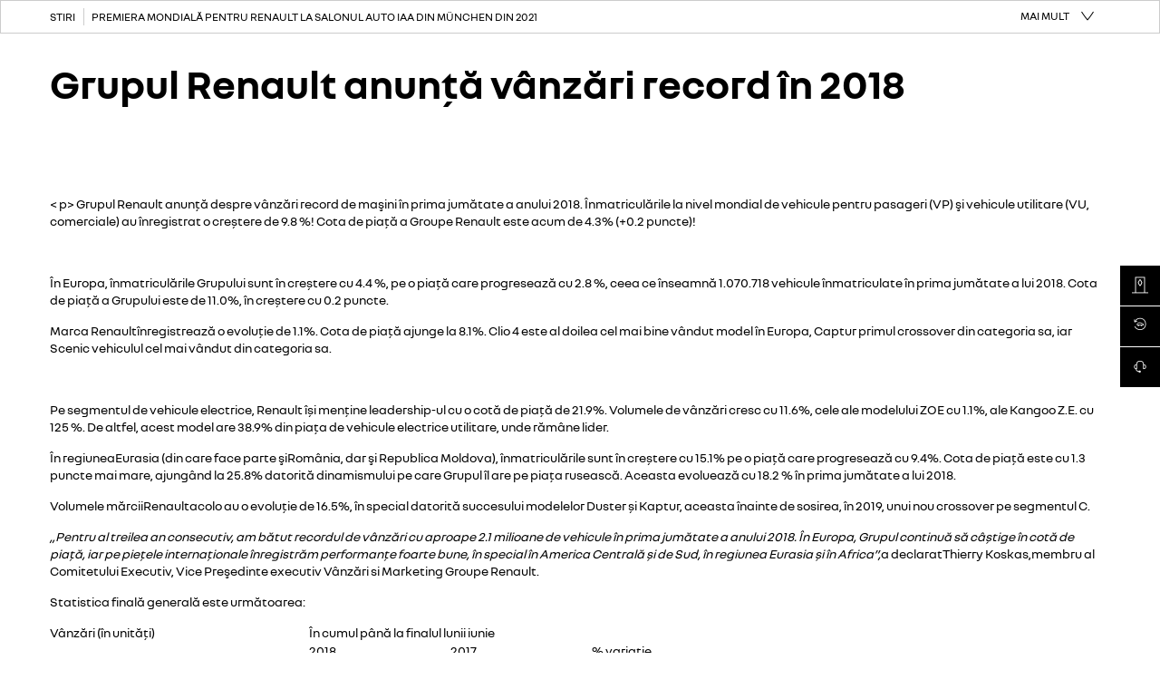

--- FILE ---
content_type: text/html
request_url: https://renault.md/about_us/vanzari_record_1_2018.html
body_size: 9570
content:

<!DOCTYPE html>
<html class="no-js" lang="md">
    <head>
        <meta charset="utf-8">
        
<title> | Stiri Renault Moldova          </title>
<meta name="description" content=" | Stiri Renault Moldova     
        ">
<meta name="keywords" content=" | Stiri Renault Moldova     
        ">


<meta property="og:image" content="http://www.renault.md/images/apple-touch-icon.png">


<meta name="twitter:card" content="summary">
<meta name="twitter:title" content=" | Stiri Renault Moldova          ">
<meta name="twitter:description" content=" | Stiri Renault Moldova     
        ">
<meta name="twitter:image" content="http://www.renault.md/images/apple-touch-icon.png">


<link rel="icon" type="image/icon" href="../images/favicon.ico">
<link rel="apple-touch-icon" sizes="180x180" href="../images/apple-touch-icon.png">
<link rel="icon" type="image/png" sizes="32x32" href="../images/favicon-32x32.png">
<link rel="icon" type="image/png" sizes="16x16" href="../images/favicon-16x16.png">
<meta name="viewport" content="width=device-width, maximum-scale=1.0, minimum-scale=1.0, initial-scale=1.0, user-scalable=no, shrink-to-fit=no">

         

        

        <script type="text/javascript"> 
            var pathToRoot = '../';
            var IsCarPage = false;
            var CarFolderName = '';
            var CarCustomId = '';
            var globalMapsRegionCode = 'MD';
        </script>

        

        
        <link rel="stylesheet" href="../styles/helios_styles/main-latin.css">
         
         
        <script src="../scripts/helios_scripts/polyfills.js"></script>
         
        <script src="../scripts/helios_scripts/menu-provider.js"></script>

        


        <meta name="google-site-verification" content="WKR_Yxs23MCeujBEB9FzqNf-PXwukGmKAc8QwlxBALY">
<!-- Google Tag Manager -->
<script>(function(w,d,s,l,i){w[l]=w[l]||[];w[l].push({'gtm.start':
new Date().getTime(),event:'gtm.js'});var f=d.getElementsByTagName(s)[0],
j=d.createElement(s),dl=l!='dataLayer'?'&l='+l:'';j.async=true;j.src=
'https://www.googletagmanager.com/gtm.js?id='+i+dl;f.parentNode.insertBefore(j,f);
})(window,document,'script','dataLayer','GTM-NMG3LJV3');</script>
<!-- End Google Tag Manager -->

        
        
        
<script type="text/javascript">
    var shouldRenderGoogleTagManager = true;
    var dataLayer = window.dataLayer = window.dataLayer || [];
    
    dataLayer.push({
        "pageCat": "edito" 
        
        });
    
    dataLayer.push({
        "sectionNameLocal": "DESCOPERĂ",
        "sectionNameGlobal": ""
    });
    
</script>

    </head>
    <body dir="ltr" class="ltr body ">
        
<script type="text/javascript">
    (function (t, r, a, c, k, i, n, g) { t["AnalyticsBy55"] = c; t[c] = t[c] || function () { (t[c].q = t[c].q || []).push(arguments) }; t[c]("config", "dataLayer", k); t[c].dln = k; if ((n || []).length) t[c].r = n; t[c].dl = t[k] = t[k] || []; t[k] = [{ event: "core.js" }]; (function (w, d, s, l, i) { var f = d.getElementsByTagName(s)[0], j = d.createElement(s), dl = l != "dataLayer" ? "&l=" + l : ""; j.async = true; j.src = "//www.googletagmanager.com/gtm.js?id=" + i + dl; f.parentNode.insertBefore(j, f) })(t, r, a, k, i) })(window, document, "script", "_55", "dataLayer", "GTM-56C8JP", []);
</script>

        
        <div class="page-container" data-fplugin="gtm-tagging">
            

            

<div class="plugin-helios-header-footer" data-fplugin="local-data">
    <div id="helios-header" class="helios-special-elements">
        <one-header internaldata='{"logo":{"alt":"Renault Moldova","text":"Renault Moldova","url":"../index.html","openInNewTab":false},"login":null,"languages":null,"links":[{"@id":"98d77e2c-840d-4860-89a4-e08e30e5a3ff","newTab":false,"entryType":"megaDropDown","text":"Automobile","url":"../range.html","megaDropdown":{"slice":{"Id":"a15c7a53-d3e5-4223-bca1-4b8462c7c1d3","ranges":[{"rangeAdminId":"4","newTab":false,"ctaLabel":"crossover","link":"../range.html?type=4","title":"crossover","models":[{"modelAdmin":{"modelName":"ALL NEW AUSTRAL E-TECH FULL HYBRID","modelAdminId":"b8d73f0b-abd9-4d21-991b-00e4925d2d87","imageURI":"../CountriesData/Moldova/images/cars/HELIOS/AustralEtechHybrideHHNph1/ProductPlan/packshots/Austral_HHN_Thumbnail.png","showFinanceData":false,"enableTestDrive":false,"modelHomepageURL":"../cars/austral-hhn-ph1-en/overview.html","enableConfig":false,"openInNewTab":false}},{"modelAdmin":{"modelName":"ARKANA","modelAdminId":"7fc6fa64-b2b0-4477-88ee-7f4c7c381279","imageURI":"../CountriesData/Moldova/images/cars/ARKANALJLph1/Packshots/Thumbnail.png","showFinanceData":false,"enableTestDrive":false,"modelHomepageURL":"../cars/arkana-2021/Prezentare.html","enableConfig":false,"openInNewTab":false}},{"modelAdmin":{"modelName":"CAPTUR ","modelAdminId":"d0683eb8-d33e-4b7d-a876-bf48b2215586","imageURI":"../CountriesData/Moldova/images/cars/HELIOS/CAPTURhjbPh1/Packshots/Packshots/Thumbnail.png","showFinanceData":false,"enableTestDrive":false,"modelHomepageURL":"../cars/CAPTURnou/Overview.html","enableConfig":false,"openInNewTab":false}},{"modelAdmin":{"modelName":"CAPTUR E-TECH ","modelAdminId":"6c3bb641-4164-40ba-aa6a-8330ad656fce","imageURI":"../CountriesData/Moldova/images/cars/HELIOS/CAPTURhjbPh1PHEV2020/Packshots/Packshots/Thumbnail.png","showFinanceData":false,"enableTestDrive":false,"modelHomepageURL":"../cars/CAPTUR-E-TECH/E-TECH-PLUG-IN-HYBRID.html","enableConfig":false,"openInNewTab":false}}],"highlight":false,"openInNewTab":false},{"rangeAdminId":"3","newTab":false,"ctaLabel":"electrice","link":"../range.html?type=3","title":"electrice","models":[{"modelAdmin":{"modelName":"ZOE","modelAdminId":"dd124909-364b-452a-ac2c-62f7f25160b5","imageURI":"../CountriesData/Moldova/images/cars/HELIOS/ZOEB10ph2/Packshot/Packshot/ZoeB10ph2_Thumbnail.png","showFinanceData":false,"enableTestDrive":false,"modelHomepageURL":"../cars/ZOE/overview.html","enableConfig":false,"openInNewTab":false}},{"modelAdmin":{"modelName":"ALL NEW MEGANE E-TECH 100% ELECTRIC","modelAdminId":"02d17c28-644c-4245-b1d3-cad808a362bd","imageURI":"../CountriesData/Moldova/images/cars/HELIOS/MeganeEtechElectric/Packshots/Packshots/Megane-E-Tech-electric-Thumbnail.png","showFinanceData":false,"enableTestDrive":false,"modelHomepageURL":"../cars/megane-e-tech-100-electric/overview.html","enableConfig":false,"openInNewTab":false}}],"highlight":false,"openInNewTab":false},{"rangeAdminId":"1","newTab":false,"ctaLabel":"pasager","link":"../range.html?type=1","title":"pasager","models":[{"modelAdmin":{"modelName":"ALL-NEW RENAULT EXPRESS ","modelAdminId":"2246be52-7adc-486e-8a7c-af3512d470ff","imageURI":"../CountriesData/Moldova/images/cars/HELIOS/EXPRESSKJKph12020/Packshots/renault-express-Thumbnail.png","showFinanceData":false,"enableTestDrive":false,"modelHomepageURL":"../cars/express/overview.html","enableConfig":false,"openInNewTab":false}},{"modelAdmin":{"modelName":"MEGANE SEDAN ","modelAdminId":"31d0e077-e1fc-4935-8bc5-9fb2b179bb84","imageURI":"../CountriesData/Moldova/images/cars/HELIOS/MEGANEsedanPh2LFF2020/Packshots/Renault-Megane-Sedan-Thumbnail.png","showFinanceData":false,"enableTestDrive":false,"modelHomepageURL":"../cars/Megane_sedan/overview.html","enableConfig":false,"openInNewTab":false}}],"highlight":false,"openInNewTab":false},{"rangeAdminId":"2","newTab":false,"ctaLabel":"comerciale","link":"../range.html?type=2","title":"comerciale","models":[{"modelAdmin":{"modelName":"EXPRESS VAN","modelAdminId":"8ca25b59-4c04-4d5a-9a7b-589e9a29799a","imageURI":"../CountriesData/Moldova/images/cars/HELIOS/EXPRESSVanFJKph12021/Packshot/ExpressVan-FJK-ph1_Thumbnail.png","showFinanceData":false,"enableTestDrive":false,"modelHomepageURL":"../cars/Express-Van/overview.html","enableConfig":false,"openInNewTab":false}},{"modelAdmin":{"modelName":"TRAFIC VAN","modelAdminId":"6f31093a-f7aa-468e-a7ae-3064a99df522","imageURI":"../CountriesData/Moldova/images/cars/HELIOS/TraficVanF82ph22021/NBI2024/Packshots/Thumbnail.png","showFinanceData":false,"enableTestDrive":false,"modelHomepageURL":"../cars/trafic-van/overview.html","enableConfig":false,"openInNewTab":false}},{"modelAdmin":{"modelName":"MASTER ","modelAdminId":"dd84e7d4-7ce2-49cf-ba46-843ca4983ee7","imageURI":"../CountriesData/Moldova/images/cars/HELIOS/MASTERf62Ph2/Packshots/Thumbnail.png","showFinanceData":false,"enableTestDrive":false,"modelHomepageURL":"../cars/MASTER_PH2/overview.html","enableConfig":false,"openInNewTab":false}}],"highlight":false,"openInNewTab":false}],"columns":null,"images":null,"links":[{"@id":"f355f5d7-79b5-4398-85f7-35ddc826672f","label":"Stock auto ","url":"https://daac-hermes.md/ro/masini?brand[]=596","openInNewTab":true}]}},"dropdown":{"dropDownList":null},"highlight":false,"openInNewTab":false},{"@id":"772d14b1-b21b-4060-a954-b9224e9d2c52","newTab":false,"entryType":"megaDropDown","text":"DESCOPERĂ","url":"../about_us/about_us.html","megaDropdown":{"slice":{"Id":"6da72d27-4840-4846-a4e5-d14cf7ef16b1","ranges":null,"columns":[{"@id":"17f1ce45-c752-4f88-89a9-616c6cd5cf16","openInNewTab":false,"url":"../about_us/about_us.html","title":"DESCOPERĂ","links":[{"@id":"1ec13ce0-3c9f-44cf-920e-d3e9a8471af1","label":"Stock auto","url":"https://daac-hermes.md/ro/masini?brand[]=596","openInNewTab":true},{"@id":"7fefca90-d04c-455d-b21a-d40e8f1c25a9","label":"Automobile in Chisinau","url":"https://daac-hermes.md/ro/masini?brand[]=596","openInNewTab":true},{"@id":"870362e3-c85f-4867-aff1-2fa25d4cf9d8","label":"Evenimet lansare Renault AUSTRAL","url":"../about_us/reveal-event-Austral.html","openInNewTab":false},{"@id":"1af212cc-4f22-4496-b09f-57414861ccfd","label":"Prezentare Renault Austral","url":"../about_us/Renault_Austral.html","openInNewTab":false}],"highlight":false},{"@id":"5e110a85-cc08-4ea0-881a-90930f77936f","openInNewTab":false,"url":"../about_us/Stiri.html","title":"Stiri","links":[{"@id":"25517666-6640-4f51-bfd9-d79667ba65e9","label":"Premiera mondială pentru Renault la Salonul Auto IAA din München din 2021 ","url":"../about_us/renault-IAA-2021.html","openInNewTab":false},{"@id":"94b60f3f-e054-42bd-901a-74752591c02a","label":"NOUL RENAULT ARKANA, MODELUL SUV COUPÉ HYBRID AJUNGE ÎN EUROPA","url":"../about_us/renault-arkana-modelul-suv-coupe-hybrid-ajunge-europa.html","openInNewTab":false},{"@id":"2fcdbe2e-869f-4e7f-88e8-96a99af8014f","label":"Noul Renault Trafic Combi și SpaceClass","url":"../about_us/renault-SPACECLASS.html","openInNewTab":false},{"@id":"0edbfd16-7a41-4981-b171-ac3a4bb1f69b","label":"Grupul Renault a primit titlul «Producătorul anului»","url":"../about_us/topgear_renault_2019.html","openInNewTab":false},{"@id":"c84cb11b-7960-4178-91e9-71055bff1c77","label":"5 Stele EURO NCAP pentru Noul CAPTUR","url":"../about_us/EURO_NCAP_CAPTUR.html","openInNewTab":false},{"@id":"a7f612c3-0e5c-4011-8bd5-f4af34d1dd0c","label":"Renault va deveni sursa tehnologica pentru Mercedes.","url":"../about_us/RenaultMercedes.html","openInNewTab":false},{"@id":"2a720af3-559b-4de0-8eae-ec9f67160183","label":"EZ-GO: premiera mondială a conceptului unui robomobil pentru transportul urban în comun ","url":"../about_us/Renault_Geneva_2018.html","openInNewTab":false},{"@id":"28395462-6a04-496e-8423-3656ccc15a8c","label":"Grupul Renault anunţă vânzări record în 2018 ","url":"../about_us/vanzari_record_1_2018.html","openInNewTab":false},{"@id":"0df81366-dd58-41d8-a1c7-bd7a038075c4","label":"Noul Renault Zoe are o autonomie de 390 km","url":"../about_us/new_zoe.html","openInNewTab":false},{"@id":"a8c8a92f-a9dc-4185-871b-18e37ae6a38a","label":"Renault Clio - 30 de ani de poveste","url":"../about_us/renault-clio-30-de-ani-de-poveste.html","openInNewTab":false},{"@id":"430c50ad-e101-462b-a948-20ab425ba6cc","label":"Primul teaser pentru viitorul concept-car Renault","url":"../about_us/renault-concept-car.html","openInNewTab":false},{"@id":"223d3069-b84a-497d-9353-aaaff0b79e63","label":"Renault lansează „reinventează Twingo”","url":"../about_us/renault-30-reinvent-twingo.html","openInNewTab":false},{"@id":"4d0469c4-07fb-44e7-a2b7-174bf813c3f7","label":"Program de lucru special de sărbători","url":"../about_us/renault-ny25.html","openInNewTab":false}],"highlight":false}],"images":[],"links":null}},"dropdown":{"dropDownList":null},"highlight":false,"openInNewTab":false},{"@id":"f4164e49-7392-451b-ad68-c9c63fd0acf2","newTab":false,"entryType":"megaDropDown","text":"OFERTE","url":"../oferte_speciale/oferte_speciale.html","megaDropdown":{"slice":{"Id":"cc14a279-88fe-41cd-a7a3-9d084072bda0","ranges":null,"columns":[{"@id":"9f410a8c-3498-4835-870d-67fd064726e8","openInNewTab":false,"url":"../oferte_speciale/oferte_speciale.html","title":"OFERTE","links":[{"@id":"73b39994-a46a-4a75-af3d-b7b7e6860342","label":"Renault Captur","url":"../oferte_speciale/oferte_speciale_captur.html","openInNewTab":false},{"@id":"4a6ba5af-fd16-40fc-a6e9-bb583a82df2b","label":"Oferta Arkana","url":"../oferte_speciale/offer_arkana.html","openInNewTab":false},{"@id":"a364f1b2-f865-49d1-b6f4-0e2f0534b980","label":"Oferte Stock","url":"https://daac-hermes.md/ro/masini?brand[]=596","openInNewTab":true},{"@id":"ecb661f5-daac-4850-8047-3f0cd574b24c","label":"Express \u0026 Express VAN","url":"../oferte_speciale/special_offer_express.html","openInNewTab":false}],"highlight":false}],"images":[],"links":null}},"dropdown":{"dropDownList":null},"highlight":false,"openInNewTab":false},{"@id":"fe4cdc6a-0f82-4ee0-9304-d687852b5148","newTab":false,"entryType":"megaDropDown","text":"SERVICII POST-VÂNZARE","url":"../Aftersales/after_sales.html","megaDropdown":{"slice":{"Id":"f6e6b810-2529-4680-a2ce-083270a41a50","ranges":null,"columns":[{"@id":"a54548e7-6418-43c4-9428-d0c7afaf70ad","openInNewTab":false,"url":"../Aftersales/after_sales.html","title":"SERVICII POST-VÂNZARE","links":[{"@id":"437b0d70-4f6e-4405-bc4a-4f48b3c200ee","label":"Adresare la service ","url":"../Contacte/Service.html","openInNewTab":true},{"@id":"9cf93d8a-4a53-4207-ba38-480d6d8663e5","label":"TRADE IN","url":"../Aftersales/trade_in_service.html","openInNewTab":false},{"@id":"c8deff0f-afbf-480f-8af8-4d15df6589ce","label":"Manual de utilizare ","url":"https://ro.e-guide.renault.com/rom","openInNewTab":true}],"highlight":false}],"images":[],"links":null}},"dropdown":{"dropDownList":null},"highlight":false,"openInNewTab":false},{"@id":"490f7a74-3aed-40d7-9b3e-d495c2ad08a2","newTab":false,"entryType":"megaDropDown","text":"FINANTARE","url":"","megaDropdown":{"slice":{"Id":"ae8614ac-bc81-4818-a3e1-facc59348d97","ranges":null,"columns":[{"@id":"5f271d76-3cc6-4d3b-ba26-0f838bf91c85","openInNewTab":false,"url":"","title":"FINANTARE","links":[{"@id":"f77fc97b-abdd-45c9-a4e8-66962b57cb8b","label":"FINANTARE","url":"../FINANTARE/blank-oldToHelios.html","openInNewTab":false}],"highlight":false}],"images":[],"links":null}},"dropdown":{"dropDownList":null},"highlight":false,"openInNewTab":false},{"@id":"32d301ec-15c6-41a6-a272-9ece40fd54d7","newTab":false,"entryType":"megaDropDown","text":"CONTACTE","url":"","megaDropdown":{"slice":{"Id":"2416382d-d7c9-4d88-8d90-44454ca51d96","ranges":null,"columns":[{"@id":"40a92ed3-cf37-436e-b692-e7e56153eb5a","openInNewTab":false,"url":"","title":"CONTACTE","links":[{"@id":"25fa5542-cdc4-4abb-86ad-a7f695556271","label":"Contacte dealer","url":"/dealerlocatorService.html","openInNewTab":true},{"@id":"be3db722-653b-41c1-ad10-73a9e9a5c0ee","label":"Solicitare Informatie","url":"../Contacte/Adresare.html","openInNewTab":false},{"@id":"e070c91f-3d66-40ac-80c2-54eb1a75ffd2","label":"Solicitare Oferta","url":"../Contacte/solicitare_oferta.html","openInNewTab":false},{"@id":"a322d670-9ccb-4dd1-8760-0f40e63f8201","label":"Test Drive","url":"../Contacte/Test_Drive.html","openInNewTab":false},{"@id":"ee8bb8d2-1fa8-461a-afb2-81d22de6cac5","label":"Programare Service","url":"../Contacte/Service.html","openInNewTab":false}],"highlight":false}],"images":[],"links":null}},"dropdown":{"dropDownList":null},"highlight":false,"openInNewTab":false}],"sites":[{"@id":"21902294-8d23-4091-92a9-27e73c7dfc24","siteUrl":"http://renault.md/ru/","active":false,"text":"RU","title":"","openInNewTab":false},{"@id":"2958805d-ec57-45e3-8dfd-9f6176f59b17","siteUrl":"https://www.renaultsport.com/","active":false,"text":"Renault sport","title":"","openInNewTab":true},{"@id":"9a8efd9f-e5c5-4d58-9cac-480ef7c27266","siteUrl":"https://www.facebook.com/RenaultMoldova","active":false,"text":"facebook","title":"","openInNewTab":true},{"@id":"97842084-9d27-4c9a-93de-5aed65aea5aa","siteUrl":"https://daac-hermes.md/ro/masini?brand[]=596","active":false,"text":"stoc","title":"","openInNewTab":true},{"@id":"ea8e97e6-0154-4c4b-b99d-430e13f2832c","siteUrl":"../dealerlocatorService.html","active":false,"text":"contacte retea dealeri","title":"Retea Dealeri","openInNewTab":false},{"@id":"21bff69f-1fec-4674-905d-85dcb40f8eeb","siteUrl":"tel:+37322205888","active":false,"text":"tel:+373 22 205-888","title":"","openInNewTab":false}],"buttons":[],"search":null,"hideBottom":null,"HomeIco":null}' brand='renault' dir="ltr" fontlang="latin"></one-header>
        
<nav class="progress-nav helios-special-elements" data-fplugin="helios-menu" data-fopts='{"elementSeparator": 25}'>
    
    <div class="container-fluid">
        <div class="row" data-fplugin="navigation-progress-top">
            <div class="inner" data-fplugin="expand-content" data-fjsopts="expand-content-opts" data-fopts='{"expandTriggerClass": "is-active", "collapsedDisplay" : "", "grouped" : "true", "collapsedDisplay" : ""}'>
                <div class="before-progress-nav trigger" data-phf-ico-after="&#xe88c;" data-phf-ico-active-after="&#xe88a;">
                    <a><span class="insertText"></span></a>
                </div>
                <ul class="module-container container-show">
                    
                        <li class="">
                            <a href="../about_us/Stiri.html" title="Stiri" target="_self"><span>Stiri</span></a>
                        </li>
                        
                            <li class="">
                                <a href="../about_us/renault-IAA-2021.html" title="Premiera mondială pentru Renault la Salonul Auto IAA din München din 2021 " target="_self"><span>Premiera mondială pentru Renault la Salonul Auto IAA din München din 2021 </span></a>
                            </li>
                            
                            <li class="">
                                <a href="../about_us/renault-arkana-modelul-suv-coupe-hybrid-ajunge-europa.html" title="NOUL RENAULT ARKANA, MODELUL SUV COUPÉ HYBRID AJUNGE ÎN EUROPA" target="_self"><span>NOUL RENAULT ARKANA, MODELUL SUV COUPÉ HYBRID AJUNGE ÎN EUROPA</span></a>
                            </li>
                            
                            <li class="">
                                <a href="../about_us/renault-SPACECLASS.html" title="Noul Renault Trafic Combi și SpaceClass" target="_self"><span>Noul Renault Trafic Combi și SpaceClass</span></a>
                            </li>
                            
                            <li class="">
                                <a href="../about_us/topgear_renault_2019.html" title="Grupul Renault a primit titlul «Producătorul anului»" target="_self"><span>Grupul Renault a primit titlul «Producătorul anului»</span></a>
                            </li>
                            
                            <li class="">
                                <a href="../about_us/EURO_NCAP_CAPTUR.html" title="5 Stele EURO NCAP pentru Noul CAPTUR" target="_self"><span>5 Stele EURO NCAP pentru Noul CAPTUR</span></a>
                            </li>
                            
                            <li class="">
                                <a href="../about_us/RenaultMercedes.html" title="Renault va deveni sursa tehnologica pentru Mercedes." target="_self"><span>Renault va deveni sursa tehnologica pentru Mercedes.</span></a>
                            </li>
                            
                            <li class="">
                                <a href="../about_us/Renault_Geneva_2018.html" title="EZ-GO: premiera mondială a conceptului unui robomobil pentru transportul urban în comun " target="_self"><span>EZ-GO: premiera mondială a conceptului unui robomobil pentru transportul urban în comun </span></a>
                            </li>
                            
                            <li class="is-active">
                                <a href="../about_us/vanzari_record_1_2018.html" title="Grupul Renault anunţă vânzări record în 2018 " target="_self"><span>Grupul Renault anunţă vânzări record în 2018 </span></a>
                            </li>
                            
                            <li class="">
                                <a href="../about_us/new_zoe.html" title="Noul Renault Zoe are o autonomie de 390 km" target="_self"><span>Noul Renault Zoe are o autonomie de 390 km</span></a>
                            </li>
                            
                            <li class="">
                                <a href="../about_us/renault-clio-30-de-ani-de-poveste.html" title="Renault Clio - 30 de ani de poveste" target="_self"><span>Renault Clio - 30 de ani de poveste</span></a>
                            </li>
                            
                            <li class="">
                                <a href="../about_us/renault-concept-car.html" title="Primul teaser pentru viitorul concept-car Renault" target="_self"><span>Primul teaser pentru viitorul concept-car Renault</span></a>
                            </li>
                            
                            <li class="">
                                <a href="../about_us/renault-30-reinvent-twingo.html" title="Renault lansează „reinventează Twingo”" target="_self"><span>Renault lansează „reinventează Twingo”</span></a>
                            </li>
                            
                            <li class="">
                                <a href="../about_us/renault-ny25.html" title="Program de lucru special de sărbători" target="_self"><span>Program de lucru special de sărbători</span></a>
                            </li>
                            
                </ul>
                <div class="sub-nav is-disabled  hidden-xs hidden-sm">
                    <a class="more-down" role="button" aria-expanded="false" tabindex="0" data-phf-ico-after="&#xe88c;" data-phf-ico-active-after="&#xe88a;"><span>Mai mult</span></a>
                    <ul class="nav-primary"></ul>
                </div>
            </div>
        </div>
    </div>
    
</nav>
        
    </div>
    
    
    
    
    
    
    
    
    
    
    
    
    
    
    
    
    
    
    
    
    
    
    
</div>

            
            
<div class="sticky-nav" data-fplugin="sticky-nav" data-fopts='{ "hideOnSelectors": [ ".hero-slider", ".video-component" ] }'>
    <ul class="sticky-nav_list sticky-nav_list--three">
        
        <li class="sticky-nav_list-element">
            <a href="../dealerlocatorService.html" data-tag='{&quot;event&quot;:&quot;navigationClick&quot;,&quot;buttonText&quot;:&quot;găsește un dealer&quot;,&quot;locationInPage&quot;:&quot;sticky-cta-bar&quot;,&quot;destination&quot;:&quot;../dealerlocatorService.html&quot;}' target="_self" class="sticky-nav_link fp-cta-gtm" title="găsește un dealer">
                <span class="sticky-nav_icon" data-ico-after=""></span>
                <span class="sticky-nav_text">găsește un dealer</span>
            </a>
        </li>
        
        <li class="sticky-nav_list-element">
            <a href="../Contacte/Test_Drive.html" data-tag='{&quot;event&quot;:&quot;navigationClick&quot;,&quot;buttonText&quot;:&quot;rezervă test drive&quot;,&quot;locationInPage&quot;:&quot;sticky-cta-bar&quot;,&quot;destination&quot;:&quot;../Contacte/Test_Drive.html&quot;}' target="_self" class="sticky-nav_link fp-cta-gtm" title="rezervă test drive">
                <span class="sticky-nav_icon" data-ico-after=""></span>
                <span class="sticky-nav_text">rezervă test drive</span>
            </a>
        </li>
        
        <li class="sticky-nav_list-element">
            <a href="../Contacte/Adresare.html" data-tag='{&quot;event&quot;:&quot;navigationClick&quot;,&quot;buttonText&quot;:&quot;adresează-ne o întrebare&quot;,&quot;locationInPage&quot;:&quot;sticky-cta-bar&quot;,&quot;destination&quot;:&quot;../Contacte/Adresare.html&quot;}' target="_self" class="sticky-nav_link fp-cta-gtm" title="adresează-ne o întrebare">
                <span class="sticky-nav_icon" data-ico-after=""></span>
                <span class="sticky-nav_text">adresează-ne o întrebare</span>
            </a>
        </li>
        
    </ul>
</div>


            
    
    
<div class="row l-row-regular">
    <div class="col-xs-12 ">
        <div class="editorial-page-header editorial-page-header--c23 searchable-content ">
            
            <div>
                
                <h1 class="headline headline--c23">Grupul Renault anunţă vânzări record în 2018   </h1>
                
            </div>

            
            <span class="wysiwyg-block wysiwyg-block--page-header-no-margin wysiwyg-block--left block">
                <br>
            </span>
            
        </div>

        
    </div>
</div>


    
            

<div id=""></div>

<div class="l-margin-top-20"></div>

            
<div class="row l-row-regular searchable-content" id="scrollToId-59681921">
    <div class="col-xs-12 ">
            

<div class="disclaimerC1 l-margin-top-20 l-margin-bottom-20">
    
    <div class="wysiwyg-block disclaimerC1_text ">
        &lt; p&gt;					Grupul Renault anunţă despre vânzări record de maşini în prima jumătate a anului 2018. Înmatriculările la nivel mondial de vehicule pentru pasageri (VP) şi vehicule utilitare (VU, comerciale) au înregistrat o creștere de 9.8 %! Cota de piață a Groupe Renault este acum de 4.3% (+0.2 puncte)!<p></p><p><img alt="" src="http://www.daac-hermes.md/UserFiles/images/Noutati/2018/07/renault-gamme-business-12_jpg_ximg_l_full_m_smart-1024x575.jpg" style="width: 800px; height: 449px;"></p><p>					În Europa, înmatriculările Grupului sunt în creștere cu 4.4 %, pe o piață care progresează cu 2.8 %, ceea ce înseamnă 1.070.718 vehicule înmatriculate în prima jumătate a lui 2018. Cota de piață a Grupului este de 11.0%, în creștere cu 0.2 puncte.</p><p>					Marca Renaultînregistrează o evoluție de 1.1%. Cota de piață ajunge la 8.1%. Clio 4 este al doilea cel mai bine vândut model în Europa, Captur primul crossover din categoria sa, iar Scenic vehiculul cel mai vândut din categoria sa.</p><p><img alt="" src="http://www.daac-hermes.md/UserFiles/images/Noutati/2018/07/Renault-Zoe-UK-Christmas-2.jpg" style="width: 800px; "></p><p>					Pe segmentul de vehicule electrice, Renault își menține leadership-ul cu o cotă de piață de 21.9%. Volumele de vânzări cresc cu 11.6%, cele ale modelului ZOE cu 1.1%, ale Kangoo Z.E. cu 125 %. De altfel, acest model are 38.9% din piața de vehicule electrice utilitare, unde rămâne lider.</p><p>					În regiuneaEurasia (din care face parte şiRomânia, dar şi Republica Moldova), înmatriculările sunt în creștere cu 15.1% pe o piață care progresează cu 9.4%. Cota de piață este cu 1.3 puncte mai mare, ajungând la 25.8% datorită dinamismului pe care Grupul îl are pe piața rusească. Aceasta evoluează cu 18.2 % în prima jumătate a lui 2018.</p><p>					Volumele mărciiRenaultacolo au o evoluție de 16.5%, în special datorită succesului modelelor Duster și Kaptur, aceasta înainte de sosirea, în 2019, unui nou crossover pe segmentul C.</p><p><em>„Pentru al treilea an consecutiv, am bătut recordul de vânzări cu aproape 2.1 milioane de vehicule în prima jumătate a anului 2018. În Europa, Grupul continuă să câștige în cotă de piață, iar pe piețele internaționale înregistrăm performanțe foarte bune, în special în America Centrală și de Sud, în regiunea Eurasia și în Africa”,</em>a declaratThierry Koskas,membru al Comitetului Executiv, Vice Preşedinte executiv Vânzări si Marketing Groupe Renault.</p><p>					Statistica finală generală este următoarea:</p><table width="771" height="202" cellspacing="0" cellpadding="0" border="0"><tbody><tr><td>								Vânzări (în unităţi)</td><td colspan="3">								În cumul până la finalul lunii iunie</td></tr><tr><td><br></td><td>								2018</td><td>								2017</td><td>								% variație</td></tr><tr><td>								RENAULT</td><td><br></td><td><br></td><td><br></td></tr><tr><td>								VP</td><td>								1.164.141</td><td>								1.144.343</td><td>								1.7%</td></tr><tr><td>								VU</td><td>								214.442</td><td>								201.537</td><td>								6.4%</td></tr><tr><td>								Total VP+VU</td><td>								1.378.583</td><td>								1.345.880</td><td>								2.4%</td></tr><tr><td>								GROUPE RENAULT</td><td><br></td><td><br></td><td><br></td></tr><tr><td>								VP</td><td>								1.746.933</td><td>								1.652.604</td><td>								5.7%</td></tr><tr><td>								VU</td><td>								320.762</td><td>								229.787</td><td>								39.6%</td></tr><tr><td>								Total VP+VU</td><td>								2.067.695</td><td>								1.882.391</td><td>								9.8%</td></tr></tbody></table>
    </div>
    
</div>


        
    </div>
</div>


    
    <div class="l-margin-bottom-20"></div>
    
        

    
        




    
            


            

<div class="plugin-helios-header-footer">
    <script type="application/ld+json">{"@context":"http://schema.org","@type":"BreadcrumbList","itemListElement":[{"@type":"ListItem","position":1,"item":{"@id":"../index.html","name":"Principala"}},{"@type":"ListItem","position":2,"item":{"@id":"../about_us/about_us.html","name":"DESCOPERĂ"}},{"@type":"ListItem","position":3,"item":{"@id":"../about_us/Stiri.html","name":"Stiri"}},{"@type":"ListItem","position":4,"item":{"@id":null,"name":"Grupul Renault anunţă vânzări record în 2018 "}}]}</script>
    <one-footer internaldata='{"slices":[{"@id":"e874f797-a97c-44a3-9527-ab28f06c2067","subcomponents":[{"@id":"preFooter","newTab":false}],"columns":[{"@id":"9c029721-604e-4cd0-ba12-59c921816c23","openInNewTab":false,"title":"automobile","links":[{"@id":"7a072a3f-9bfd-49e7-9cf1-523eb7ad6f77","url":"../range.html","openInNewTab":false,"text":"automobile"},{"@id":"7215f4c5-7346-4a9e-a455-8a23ef432ef9","url":"../Contacte/Test_Drive.html","openInNewTab":false,"text":"solicită test drive"}],"highlight":false},{"@id":"37a683db-010a-418e-8824-6e3a096a0c89","openInNewTab":false,"title":"despre RENAULT","links":[{"@id":"f5e46952-fb0d-4ee9-8f05-5f582e42a8a4","url":"../about_us/Stiri.html","openInNewTab":false,"text":"știri"},{"@id":"153728ab-6be1-4f80-8743-c4ee7a7d7432","url":"https://daac-hermes.md/ro/masini?brand[]=596","openInNewTab":true,"text":"stoc in Moldova"}],"highlight":false},{"@id":"b21c2024-7160-4f76-9a23-1818bba1696d","openInNewTab":false,"title":"contacte","links":[{"@id":"22b45151-9253-416b-997e-449d3b951d76","url":"../dealerlocatorService.html","openInNewTab":false,"text":"contacte dealer"},{"@id":"740f4089-80c6-4547-8d48-baf35034134a","url":"../Contacte/Adresare.html","openInNewTab":false,"text":"solicitare informatie"}],"highlight":false}],"social":{"title":"","links":[{"@id":"99dc4b4d-2158-4385-a0c1-b900135bb3f7","url":"../Contacte/Adresare.html","openInNewTab":false,"icon":"E8D1"},{"@id":"884b74f3-c61a-46fe-9f75-52611b221754","url":"https://www.youtube.com/user/renault","openInNewTab":true,"icon":"E8E7"},{"@id":"c77dcf8e-af45-45c5-83a7-6bca5ab33cb0","url":"https://www.instagram.com/renault_moldova/","openInNewTab":true,"icon":"E8EF"},{"@id":"2cb701d6-e6ae-48e8-8664-e731c2feffb4","url":"https://www.facebook.com/RenaultMoldova","openInNewTab":true,"icon":"E8DF"}]},"languages":[],"breadcrumbs":[{"@id":"19818a0f-84af-46b1-8bc1-8de91aa137ee","url":"../index.html","title":"Principala","active":false,"openInNewTab":false},{"@id":"8769cbfb-72aa-4f77-9777-01fbadae816d","url":"../about_us/about_us.html","title":"DESCOPERĂ","active":false,"openInNewTab":false},{"@id":"60ca8d93-c529-498e-a18d-90e9b32145ba","url":"../about_us/Stiri.html","title":"Stiri","active":false,"openInNewTab":false},{"@id":"e8d4f791-b677-4c03-8d04-7f0324c4463c","url":null,"title":"Grupul Renault anunţă vânzări record în 2018 ","active":true,"openInNewTab":false}],"textSeparator":"","footerOptions":[{"@id":"26801f60-9ff2-4d74-bfa6-5033decd0841","url":"../sitemap.html","text":"harta site-ului","openInNewTab":false},{"@id":"9b88ac89-45fc-4e0d-946e-31baa15d09b2","url":"../legalInfo.html","text":"informație legală","openInNewTab":false}],"legal":[],"copyright":"© 2024 Renault Moldova"}]}' brand='renault' dir="ltr" fontlang="latin"></one-footer>

    
</div>





            <span class="back-to-top" data-ico-after="&#xE88A;" data-fplugin="back-to-top"></span>
        </div>

        
        <script src="../scripts/helios_scripts/runtime.min.js"></script>
        <script src="../scripts/helios_scripts/vendor.min.js"></script>
        <!-- Google Tag Manager (noscript) -->
<noscript><iframe src="https://www.googletagmanager.com/ns.html?id=GTM-MKBH5WZ" height="0" width="0" style="display:none;visibility:hidden"></iframe></noscript>
<!-- End Google Tag Manager (noscript) -->
        
        
    </body>
</html>


--- FILE ---
content_type: application/javascript
request_url: https://renault.md/scripts/helios_scripts/polyfills.js
body_size: 13045
content:
!function(){"use strict";var P=10,z=16,R=4.5,F=1.5,j=[0,0,0,.5],a=!1,B={};(window.captionator=B).CaptionatorCueStructure=function(e,t){var s=this;this.isTimeDependent=!1,this.cueSource=e,this.options=t,this.processedCue=null,this.toString=function(a){var o;return!1!==t.processCueHTML?(o=function(e,t){if(null!==s.processedCue)return s.processedCue;var i,n,r="";for(i in e)i.match(/^\d+$/)&&e.hasOwnProperty(i)&&((n=e[i])instanceof Object&&n.children&&n.children.length?"v"===n.token?r+='<q data-voice="'+n.voice.replace(/[\"]/g,"")+"\" class='voice speaker-"+n.voice.replace(/[^a-z0-9]+/gi,"-").toLowerCase()+" webvtt-span' title=\""+n.voice.replace(/[\"]/g,"")+'">'+o(n.children,t+1)+"</q>":"c"===n.token?r+="<span class='webvtt-span webvtt-class-span "+n.classes.join(" ")+"'>"+o(n.children,t+1)+"</span>":0<n.timeIn?null==a||0<a&&a>=n.timeIn?r+="<span class='webvtt-span webvtt-timestamp-span' data-timestamp='"+n.token+"' data-timestamp-seconds='"+n.timeIn+"'>"+o(n.children,t+1)+"</span>":a<n.timeIn&&(r+="<span class='webvtt-span webvtt-timestamp-span webvtt-cue-future' aria-hidden='true' style='opacity: 0;' data-timestamp='"+n.token+"' data-timestamp-seconds='"+n.timeIn+"'>"+o(n.children,t+1)+"</span>"):r+=n.rawToken+o(n.children,t+1)+"</"+n.token+">":(n instanceof String||"string"==typeof n||"number"==typeof n)&&(r+=n));return s.isTimeDependent||0!==t||(s.processedCue=r),r})(this,0):e},this.getPlain=function(a){var o;return!1!==t.processCueHTML?(o=function(e,t){var i,n,r="";for(i in e)i.match(/^\d+$/)&&e.hasOwnProperty(i)&&((n=e[i])instanceof Object&&n.children&&n.children.length?0<n.timeIn&&null!=a&&!(0<a&&a>=n.timeIn)||(r+=o(n.children,t+1)):(n instanceof String||"string"==typeof n||"number"==typeof n)&&(r+=n));return r})(this,0):e.replace(/<[^>]*>/gi,"")}},B.CaptionatorCueStructure.prototype=[],B.TextTrack=function(e,t,i,n,r,a){this.onload=function(){},this.onerror=function(){},this.oncuechange=function(){},this.id=e||"",this.internalMode=B.TextTrack.OFF,this.cues=new B.TextTrackCueList(this),this.activeCues=new B.ActiveTextTrackCueList(this.cues,this),this.kind=t||"subtitles",this.label=i||"",this.language=n||"",this.src=r||"",this.readyState=B.TextTrack.NONE,this.internalDefault=a||!1,this.getMode=function(){return this.internalMode},this.setMode=function(e){if(-1===[B.TextTrack.OFF,B.TextTrack.HIDDEN,B.TextTrack.SHOWING].indexOf(e))throw new Error("Illegal mode value for track: "+e);e!==this.internalMode&&(this.internalMode=e,this.readyState===B.TextTrack.NONE&&0<this.src.length&&e>B.TextTrack.OFF&&this.loadTrack(this.src,null),this.videoNode._captionator_dirtyBit=!0,B.rebuildCaptions(this.videoNode),e===B.TextTrack.OFF)&&(this.cues.length=0,this.readyState=B.TextTrack.NONE)},this.getDefault=function(){return this.internalDefault},Object.prototype.__defineGetter__?(this.__defineGetter__("mode",this.getMode),this.__defineSetter__("mode",this.setMode),this.__defineGetter__("default",this.getDefault)):Object.defineProperty&&(Object.defineProperty(this,"mode",{get:this.getMode,set:this.setMode}),Object.defineProperty(this,"default",{get:this.getDefault})),this.loadTrack=function(e,i){var n,r=new XMLHttpRequest;if(this.readyState===B.TextTrack.LOADED)i instanceof Function&&i(n);else{this.src=e,this.readyState=B.TextTrack.LOADING;var a=this;r.open("GET",e,!0),r.onreadystatechange=function(e){var t;4===r.readyState&&(200===r.status?(t=a.videoNode._captionatorOptions||{},"metadata"===a.kind&&(t.processCueHTML=!1,t.sanitiseCueHTML=!1),n=B.parseCaptions(r.responseText,t),a.readyState=B.TextTrack.LOADED,a.cues.loadCues(n),a.activeCues.refreshCues.apply(a.activeCues),a.videoNode._captionator_dirtyBit=!0,B.rebuildCaptions(a.videoNode),a.onload.call(this),i instanceof Function&&i.call(a,n)):(a.readyState=B.TextTrack.ERROR,a.onerror()))};try{r.send(null)}catch(e){a.readyState=B.TextTrack.ERROR,a.onerror(e)}}},this.addCue=function(e){if(!(e&&e instanceof B.TextTrackCue))throw new Error("The argument is null or not an instance of TextTrackCue.");this.cues.addCue(e)},this.removeCue=function(){}},B.TextTrack.NONE=0,B.TextTrack.LOADING=1,B.TextTrack.LOADED=2,B.TextTrack.ERROR=3,B.TextTrack.OFF=0,B.TextTrack.HIDDEN=1,B.TextTrack.SHOWING=2,B.TextTrackCue=function(e,t,i,n,r,a,o){var s,c;this.id=e,this.track=o instanceof B.TextTrack?o:null,this.startTime=parseFloat(t),this.endTime=parseFloat(i)>=this.startTime?parseFloat(i):this.startTime,this.text="string"==typeof n||n instanceof B.CaptionatorCueStructure?n:"",this.settings="string"==typeof r?r:"",this.intSettings={},this.pauseOnExit=!!a,this.wasActive=!1,this.direction="horizontal",this.snapToLines=!0,this.linePosition="auto",this.textPosition=50,this.size=0,this.alignment="middle",this.settings.length&&(s=this.intSettings,c=this,(r=r.split(/\s+/).filter(function(e){return 0<e.length}))instanceof Array)&&r.forEach(function(e){var t={D:"direction",L:"linePosition",T:"textPosition",A:"alignment",S:"size"};t[(e=e.split(":"))[0]]&&(s[t[e[0]]]=e[1]),t[e[0]]in c&&(c[t[e[0]]]=e[1])}),this.linePosition.match(/\%/)&&(this.snapToLines=!1),this.getCueAsSource=function(){return String(this.text)},this.getCueAsHTML=function(){var t=document.createDocumentFragment(),e=document.createElement("div");return e.innerHTML=String(this.text),Array.prototype.forEach.call(e.childNodes,function(e){t.appendChild(e.cloneNode(!0))}),t},this.isActive=function(){var e;if(this.track instanceof B.TextTrack&&(this.track.mode===B.TextTrack.SHOWING||this.track.mode===B.TextTrack.HIDDEN)&&this.track.readyState===B.TextTrack.LOADED)try{if(e=this.track.videoNode.currentTime,this.startTime<=e&&this.endTime>=e)return this.wasActive||(this.wasActive=!0,this.onenter()),!0}catch(e){return!1}return this.wasActive&&(this.wasActive=!1,this.onexit()),!1},Object.prototype.__defineGetter__?this.__defineGetter__("active",this.isActive):Object.defineProperty&&Object.defineProperty(this,"active",{get:this.isActive}),this.toString=function(){return"TextTrackCue:"+this.id+"\n"+String(this.text)},this.onenter=function(){},this.onexit=function(){}},B.TextTrackCueList=function(e){this.track=e instanceof B.TextTrack?e:null,this.getCueById=function(t){return this.filter(function(e){return e.id===t})[0]},this.loadCues=function(e){for(var t=0;t<e.length;t++)e[t].track=this.track,Array.prototype.push.call(this,e[t])},this.addCue=function(e){if(!(e&&e instanceof B.TextTrackCue))throw new Error("The argument is null or not an instance of TextTrackCue.");if(e.track!==this.track&&e.track)throw new Error("This cue is associated with a different track!");Array.prototype.push.call(this,e)},this.toString=function(){return"[TextTrackCueList]"}},B.TextTrackCueList.prototype=[],B.ActiveTextTrackCueList=function(e,r){this.refreshCues=function(){if(e.length){var t=this,i=!1,n=[].slice.call(this,0);if(this.length=0,e.forEach(function(e){e.active&&(t.push(e),t[t.length-1]!==n[t.length-1])&&(i=!0)}),i)try{r.oncuechange()}catch(e){}}},this.toString=function(){return"[ActiveTextTrackCueList]"},this.refreshCues()},B.ActiveTextTrackCueList.prototype=new B.TextTrackCueList(null);B.rebuildCaptions=function(n){var e=n.textTracks||[],r=(n._captionatorOptions instanceof Object&&n._captionatorOptions,n.currentTime),i=[],a=[];e.forEach(function(e,t){e.mode===B.TextTrack.SHOWING&&e.readyState===B.TextTrack.LOADED&&(a=(a=[].slice.call(e.activeCues,0)).sort(function(e,t){return e.startTime>t.startTime?-1:1}),i=i.concat(a))}),e=i.map(function(e){return e.track.id+"."+e.id+":"+e.text.toString(r).length}),B.compareArray(e,n._captionator_previousActiveCues)&&!n._captionator_dirtyBit||(n._captionator_dirtyBit=!1,n._captionator_availableCueArea=null,n._captionator_previousActiveCues=e,B.styleCueCanvas(n),[].slice.call(n._descriptionContainerObject.getElementsByTagName("div"),0).concat([].slice.call(n._containerObject.getElementsByTagName("div"),0)).forEach(function(e){e.cueObject&&!e.cueObject.active&&(e.cueObject.rendered=!1,e.cueObject.domNode=null,e.parentElement.removeChild(e))}),i.forEach(function(e){var t,i;"metadata"!==e.track.kind&&e.mode!==B.TextTrack.HIDDEN&&(e.rendered?(i=(t=e.domNode).getElementsByClassName("captionator-cue-inner")[0],e.text.toString(r)!==t.currentText&&(t.currentText=e.text.toString(r),i.innerHTML=t.currentText,i.spanified=!1)):(t=document.createElement("div"),(i=document.createElement("span")).className="captionator-cue-inner",t.id=String(e.id).length?e.id:B.generateID(),t.className="captionator-cue",t.appendChild(i),((t.cueObject=e).domNode=t).setAttribute("lang",e.track.language),t.currentText=e.text.toString(r),i.innerHTML=t.currentText,e.rendered=!0,("descriptions"===e.track.kind?n._descriptionContainerObject:n._containerObject).appendChild(t)),"descriptions"!==e.track.kind)&&B.styleCue(t,e,n)}))},B.captionify=function(e,t,i){var n=[],r=0;if((i=i instanceof Object?i:{}).minimumFontSize&&"number"==typeof i.minimumFontSize&&(P=i.minimumFontSize),i.minimumLineHeight&&"number"==typeof i.minimumLineHeight&&(z=i.minimumLineHeight),i.fontSizeVerticalPercentage&&"number"==typeof i.fontSizeVerticalPercentage&&(R=i.fontSizeVerticalPercentage),i.lineHeightRatio&&"number"!=typeof i.lineHeightRatio&&(F=i.lineHeightRatio),i.cueBackgroundColour&&i.cueBackgroundColour instanceof Array&&(j=i.cueBackgroundColour),!HTMLVideoElement&&!i.forceCaptionify)return!1;if(("function"==typeof document.createElement("video").addTextTrack||"function"==typeof document.createElement("video").addTrack)&&!i.forceCaptionify)return!1;if(!a&&i.exportObjects&&(window.TextTrack=B.TextTrack,window.TextTrackCueList=B.TextTrackCueList,window.ActiveTextTrackCueList=B.ActiveTextTrackCueList,window.TextTrackCue=B.TextTrackCue,a=!0),e&&!1!==e&&null!=e)if(e instanceof Array)for(r=0;r<e.length;r++)"string"==typeof e[r]?n=n.concat([].slice.call(document.querySelectorAll(e[r]),0)):e[r].constructor===HTMLVideoElement&&n.push(e[r]);else"string"==typeof e?n=[].slice.call(document.querySelectorAll(e),0):e.constructor===HTMLVideoElement&&n.push(e);else n=[].slice.call(document.getElementsByTagName("video"),0);return!!n.length&&(n.forEach(function(c){c.addTextTrack=function(e,t,i,n,r,a,o){var s=["subtitles","captions","descriptions","captions","metadata","chapters"];s.slice(0,7);if(e="string"==typeof e?e:"",i="string"==typeof i?i:"",n="string"==typeof n?n:"",s.filter(function(e){return t===e}).length)return!!(s=new B.TextTrack(e,t,i,n,r,null))&&(c.textTracks instanceof Array||(c.textTracks=[]),c.textTracks.push(s),s);throw B.createDOMException(12,"DOMException 12: SYNTAX_ERR: You must use a valid kind when creating a TimedTextTrack.","SYNTAX_ERR")},B.processVideoElement(n[r],t,i)}),!0)},B.parseCaptions=function(e,h){h=h instanceof Object?h:{};var f,r,t,g="",i=[],m="",T=[],v=/^(\d{2})?:?(\d{2}):(\d{2})\.(\d+)\,(\d{2})?:?(\d{2}):(\d{2})\.(\d+)\s*(.*)/,A=/^(\d+)?:?(\d{2}):(\d{2})\.(\d+)\,(\d+)?:?(\d{2}):(\d{2})\.(\d+)\s*(.*)/,b=/^(\d{2})?:?(\d{2}):(\d{2})[\.\,](\d+)\s+\-\-\>\s+(\d{2})?:?(\d{2}):(\d{2})[\.\,](\d+)\s*(.*)/,C=/(\d{2})?:?(\d{2}):(\d{2})[\.\,](\d+)/,x=/^([\d\.]+)\s+\+([\d\.]+)\s*(.*)/,y=/^\[(\d{2})?:?(\d{2})\:(\d{2})\.(\d{2,3})\]\s*(.*?)$/,k=/^(DEFAULTS|DEFAULT)\s+\-\-\>\s+(.*)/g,w=/^(STYLE|STYLES)\s+\-\-\>\s*\n([\s\S]*)/g,_=/^(COMMENT|COMMENTS)\s+\-\-\>\s+(.*)/g,n=/^(\d{2})?:?(\d{2}):(\d{2})\.(\d+)/;if(e)return f=function(e){function t(e){return!!e.replace(/[^a-z0-9]+/gi,"").length}var i,n,r,a,o=new B.CaptionatorCueStructure(e,h),s=[],c=[],l=0,u=o;for(i in s=e.split(/(<\/?[^>]+>)/gi))if(s.hasOwnProperty(i))if("<"===(n=s[i]).substr(0,1))if("/"===n.substr(1,1)){var d=n.substr(2).split(/[\s>]+/g)[0];if(0<c.length){for(var p=0,l=c.length-1;0<=l;l--){p=l;if(c[l][c[l].length-1].token===d)break}u=c[p],c=c.slice(0,p)}}else(n.substr(1).match(C)||n.match(/^<v\s+[^>]+>/i)||n.match(/^<c[a-z0-9\-\_\.]+>/)||n.match(/^<(b|i|u|ruby|rt)>/)||!1!==h.sanitiseCueHTML)&&("v"===(a={token:n.replace(/[<\/>]+/gi,"").split(/[\s\.]+/)[0],rawToken:n,children:[]}).token?a.voice=n.match(/^<v\s*([^>]+)>/i)[1]:"c"===a.token?a.classes=n.replace(/[<\/>\s]+/gi,"").split(/[\.]+/gi).slice(1).filter(t):(r=a.rawToken.match(C))&&(o.isTimeDependent=!0,r=r.slice(1),a.timeIn=parseInt(60*(r[0]||0)*60,10)+parseInt(60*(r[1]||0),10)+parseInt(r[2]||0,10)+parseFloat("0."+(r[3]||0))),u.push(a),c.push(u),u=a.children);else!1!==h.sanitiseCueHTML&&(n=n.replace(/</g,"&lt;").replace(/>/g,"&gt;").replace(/\&/g,"&amp;"),h.ignoreWhitespace||(n=n.replace(/\n+/g,"<br />"))),u.push(n);return o},r=function(e){var t=0;return"string"!=typeof e?0:((e=n.exec(e))&&(e=e.slice(1),t=parseInt(60*(e[0]||0)*60,10)+parseInt(60*(e[1]||0),10)+parseInt(e[2]||0,10)+parseFloat("0."+(e[3]||0))),t)},i=e.replace(/\r\n/g,"\n").replace(/\r/g,"\n"),/<tt\s+xml/gi.exec(e)?((t=document.createElement("ttml")).innerHTML=e,[].slice.call(t.querySelectorAll("[begin],[end]"),0).map(function(e,t){var i=String(e.getAttribute("begin")),n=String(e.getAttribute("end")),t=e.getAttribute("id")||t,i=r(i),n=r(n),e=!1===h.processCueHTML?e.innerHTML:f(e.innerHTML);return new B.TextTrackCue(t,i,n,e,{},!1,null)})):(e.split(/\n+/g).reduce(function(e,t,i,n){return e||!!y.exec(t)},!1)?(i=i.split(/\n+/g),g="LRC"):i=i.split(/\n\n+/g),i=i.filter(function(e){return e.match(/^WEBVTT(\s*FILE)?/gi)?!(g="WebVTT"):!!e.replace(/\s*/gi,"").length}).map(function(e,t){var i,n,r,a,o,s,c,l="";if(s=k.exec(e))return T=(T=s.slice(2).join("")).split(/\s+/g).filter(function(e){return e&&!!e.length}),null;if(s=w.exec(e))return m+=s[s.length-1],null;if(s=_.exec(e))return null;for(i="LRC"===g?[e.substr(0,e.indexOf("]")+1),e.substr(e.indexOf("]")+1)]:e.split(/\n/g);!i[0].replace(/\s+/gi,"").length&&0<i.length;)i.shift();for(s=i[0].match(/^\s*[a-z0-9\-]+\s*$/gi)?String(i.shift().replace(/\s*/gi,"")):t,o=0;o<i.length;o++){var u=i[o];(c=(c=(c=b.exec(u))||v.exec(u))||A.exec(u))?(a=c.slice(1),n=parseInt(60*(a[0]||0)*60,10)+parseInt(60*(a[1]||0),10)+parseInt(a[2]||0,10)+parseFloat("0."+(a[3]||0)),r=parseInt(60*(a[4]||0)*60,10)+parseInt(60*(a[5]||0),10)+parseInt(a[6]||0,10)+parseFloat("0."+(a[7]||0)),a[8]&&(l=a[8])):(c=x.exec(u))?(a=c.slice(1),r=(n=parseFloat(a[0]))+parseFloat(a[1]),a[2]&&(l=a[2])):(c=y.exec(u))&&(a=c.slice(1,c.length-1),r=n=parseInt(60*(a[0]||0)*60,10)+parseInt(60*(a[1]||0),10)+parseInt(a[2]||0,10)+parseFloat("0."+(a[3]||0))),i=i.slice(0,o).concat(i.slice(o+1));break}if(!n&&!r)return null;var d,p=T.reduce(function(e,t,i,n){return e[t.split(":")[0]]=t.split(":")[1],e},{}),p=l.split(/\s+/g).filter(function(e){return e&&!!e.length}).reduce(function(e,t,i,n){return e[t.split(":")[0]]=t.split(":")[1],e},p),l="";for(d in p)p.hasOwnProperty(d)&&(l=(l+=l.length?" ":"")+d+":"+p[d]);return e=!1===h.processCueHTML?i.join("\n"):f(i.join("\n")),(t=new B.TextTrackCue(s,n,r,e,l,!1,null)).styleData=m,t}).filter(function(e){return null!==e}),"LRC"===g&&(i.forEach(function(e,t){0<t&&(e=e.startTime,(t=i[--t]).endTime<e)&&(t.endTime=e)}),i=i.filter(function(e){return 0<e.text.toString().replace(/\s*/,"").length})),i);throw new Error("Required parameter captionData not supplied.")},B.processVideoElement=function(n,r,a){var o=[],e=navigator.language||navigator.userLanguage;r||e.split("-")[0];return a=a instanceof Object?a:{},n.captioned||(n._captionatorOptions=a,n.className+=(n.className.length?" ":"")+"captioned",n.captioned=!0,0===n.id.length&&(n.id=B.generateID()),[].slice.call(n.querySelectorAll("track"),0).forEach(function(t){var e=null,e=0<t.querySelectorAll("source").length?t.querySelectorAll("source"):t.getAttribute("src"),e=n.addTextTrack(t.getAttribute("id")||B.generateID(),t.getAttribute("kind"),t.getAttribute("label"),t.getAttribute("srclang").split("-")[0],e,t.getAttribute("type"),t.hasAttribute("default")),i=((t.track=e).trackNode=t,e.videoNode=n,o.push(e),!1);"subtitles"!==e.kind&&"captions"!==e.kind||r!==e.language||!a.enableCaptionsByDefault||o.filter(function(e){return("captions"===e.kind||"subtitles"===e.kind)&&r===e.language&&e.mode===B.TextTrack.SHOWING}).length||(i=!0),"chapters"!==e.kind||r!==e.language||o.filter(function(e){return"chapters"===e.kind&&e.mode===B.TextTrack.SHOWING}).length||(i=!0),!0===(i="descriptions"!==e.kind||!0!==a.enableDescriptionsByDefault||r!==e.language||o.filter(function(e){return"descriptions"===e.kind&&e.mode===B.TextTrack.SHOWING}).length?i:!0)&&o.forEach(function(e){e.trackNode.hasAttribute("default")&&e.mode===B.TextTrack.SHOWING&&(e.mode=B.TextTrack.HIDDEN)}),t.hasAttribute("default")&&!o.filter(function(e){return!(!e.trackNode.hasAttribute("default")||e.trackNode===t)}).length&&(e.internalDefault=i=!0),!0===i&&(e.mode=B.TextTrack.SHOWING)}),n.addEventListener("timeupdate",function(e){e=e.target;try{e.textTracks.forEach(function(e){e.activeCues.refreshCues.apply(e.activeCues)})}catch(e){}a.renderer instanceof Function?a.renderer.call(B,e):B.rebuildCaptions(e)},!1),window.addEventListener("resize",function(e){n._captionator_dirtyBit=!0,B.rebuildCaptions(n)},!1),!0===a.enableHighResolution&&window.setInterval(function(){try{n.textTracks.forEach(function(e){e.activeCues.refreshCues.apply(e.activeCues)})}catch(e){}a.renderer instanceof Function?a.renderer.call(B,n):B.rebuildCaptions(n)},20)),n},B.getNodeMetrics=function(e){for(var t,i=window.getComputedStyle(e,null),n=e,r=e.offsetTop,a=e.offsetLeft,o=0,s=parseInt(i.getPropertyValue("width"),10),i=parseInt(i.getPropertyValue("height"),10);n=n.offsetParent;)r+=n.offsetTop,a+=n.offsetLeft;return e.hasAttribute("controls")?-1!==(t=navigator.userAgent.toLowerCase()).indexOf("chrome")?o=32:-1!==t.indexOf("opera")?o=25:-1!==t.indexOf("firefox")?o=28:-1!==t.indexOf("ie 9")||-1!==t.indexOf("ipad")?o=44:-1!==t.indexOf("safari")&&(o=25):e._captionatorOptions&&(t=e._captionatorOptions).controlHeight&&(o=parseInt(t.controlHeight,10)),{left:a,top:r,width:s,height:i,controlHeight:o}},B.applyStyles=function(e,t){for(var i in t)!{}.hasOwnProperty.call(t,i)||(e.style[i]=t[i])},B.checkDirection=function(e){var t="A-Za-zÀ-ÖØ-öø-ʸ̀-֐ࠀ-῿Ⰰ-﬜﷾-﹯﻽-￿",i="֑-߿יִ-﷽ﹰ-ﻼ",n=new RegExp("^[^"+i+"]*["+t+"]");return new RegExp("^[^"+t+"]*["+i+"]").test(e)?"rtl":n.test(e)?"ltr":""},B.styleCue=function(e,i,t){function l(e){if(e.spanified)return e.characterCount;function t(e){return!!e.length}function i(e){c++,B.applyStyles(e,{display:"block",lineHeight:"auto",height:u+"px",width:d+"px",textAlign:"center"})}var n,r,a,o,s="<span class='captionator-cue-character'>",c=0;for(n in e.childNodes)e.childNodes.hasOwnProperty(n)&&!e.childNodes[n].nospan&&(3===(r=e.childNodes[n]).nodeType?(o=document.createDocumentFragment(),a=r.nodeValue,o.appendChild(document.createElement("span")),o.childNodes[0].innerHTML=s+a.split(/(.)/).filter(t).join("</span>"+s)+"</span>",[].slice.call(o.querySelectorAll("span.captionator-cue-character"),0).forEach(i),r.parentNode.replaceChild(o,r)):1===e.childNodes[n].nodeType&&(c+=l(e.childNodes[n])));return e.characterCount=c,e.spanified=!0,c}var n,r,a,u,o,s,c,d,p,h,f,g,m,T,v,A=0,b=0,C=0,x=0,y=0,k=0,w=0,_=t._captionatorOptions||{},S=50,E=0,O=!0,L=(i.track.language,B.getNodeMetrics(t));if(t._captionator_availableCueArea||(t._captionator_availableCueArea={bottom:L.height-L.controlHeight,right:L.width,top:0,left:0,height:L.height-L.controlHeight,width:L.width}),"horizontal"===i.direction&&(B.applyStyles(e,{width:"auto",position:"static",display:"inline-block",padding:"1em"}),T=parseInt(e.offsetWidth,10),E=(E=Math.floor(T/t._captionator_availableCueArea.width*100))<=100?E:100),T=L.height*(R/100)/96*72,T=P<=T?T:P,u=Math.floor(T/72*96),T=Math.floor(T*F),T=z<T?T:z,c=Math.ceil(T/72*96),(d=c)*Math.floor(L.height/c)<L.height&&(c=Math.floor(L.height/Math.floor(L.height/c)),T=Math.ceil(c/96*72)),c*Math.floor(L.width/c)<L.width&&(d=Math.ceil(L.width/Math.floor(L.width/c))),o=Math.floor(t._captionator_availableCueArea.height/c),s=Math.floor(t._captionator_availableCueArea.width/d),0===parseFloat(String(i.size).replace(/[^\d\.]/gi,""))?!0===_.sizeCuesByTextBoundingBox?v=E:O=!(v=100):(O=!1,v=(v=parseFloat(String(i.size).replace(/[^\d\.]/gi,"")))<=100?v:100),r="horizontal"===i.direction?Math.floor(.01*L.width):0,a="horizontal"===i.direction?0:Math.floor(.01*L.height),"auto"===i.linePosition?i.linePosition="horizontal"===i.direction?o:s:String(i.linePosition).match(/\%/)&&(i.snapToLines=!1,i.linePosition=parseFloat(String(i.linePosition).replace(/\%/gi,""))),"horizontal"===i.direction?(x=c,"auto"!==i.textPosition&&O&&(E<v-(S=parseFloat(String(i.textPosition).replace(/[^\d\.]/gi,"")))?v-=S:v=E),C=!0===i.snapToLines?t._captionator_availableCueArea.width*(v/100):L.width*(v/100),A="auto"===i.textPosition?(t._captionator_availableCueArea.right-C)/2+t._captionator_availableCueArea.left:(S=parseFloat(String(i.textPosition).replace(/[^\d\.]/gi,"")),(t._captionator_availableCueArea.right-C)*(S/100)+t._captionator_availableCueArea.left),b=!0===i.snapToLines?(o-1)*c+t._captionator_availableCueArea.top:(D=L.controlHeight+c+2*a,(L.height-D)*(i.linePosition/100))):(b=t._captionator_availableCueArea.top,A=t._captionator_availableCueArea.right-d,C=d,x=t._captionator_availableCueArea.height*(v/100),O=l(e),y=[].slice.call(e.querySelectorAll("span.captionator-cue-character"),0),p=Math.floor((x-2*a)/u),C=Math.ceil(O/p)*d,h=Math.ceil(O/p),f=(O-p*(h-1))*u,A=!0===i.snapToLines?"vertical-lr"===i.direction?t._captionator_availableCueArea.left:t._captionator_availableCueArea.right-C:(E=C+2*r,"vertical-lr"===i.direction?(L.width-E)*(i.linePosition/100):L.width-E-(L.width-E)*(i.linePosition/100)),b="auto"===i.textPosition?(t._captionator_availableCueArea.bottom-x)/2+t._captionator_availableCueArea.top:(i.textPosition=parseFloat(String(i.textPosition).replace(/[^\d\.]/gi,"")),(t._captionator_availableCueArea.bottom-x)*(i.textPosition/100)+t._captionator_availableCueArea.top),m=g=w=k=0,y.forEach(function(e,t){g="vertical-lr"===i.direction?d*k:C-d*(k+1),"start"===i.alignment||"start"!==i.alignment&&k<h-1?m=w*u+a:"end"===i.alignment?m=w*u-u+(x+2*a-f):"middle"===i.alignment&&(m=(x-2*a-f)/2+w*u),e.setAttribute("aria-hidden","true"),B.applyStyles(e,{position:"absolute",top:m+"px",left:g+"px"}),p-1<=w?(w=0,k++):w++}),e.accessified||(S=i.text.getPlain(t.currentTime),(v=document.createElement("div")).innerHTML=S,v.nospan=!0,e.appendChild(v),e.accessified=!0,B.applyStyles(v,{position:"absolute",overflow:"hidden",width:"1px",height:"1px",opacity:"0",textIndent:"-999em"}))),"horizontal"===i.direction&&(n=("rtl"===B.checkDirection(String(i.text))?{start:"right",middle:"center",end:"left"}:{start:"left",middle:"center",end:"right"})[i.alignment]),B.applyStyles(e,{position:"absolute",overflow:"hidden",width:C+"px",height:x+"px",top:b+"px",left:A+"px",padding:a+"px "+r+"px",textAlign:n,backgroundColor:"rgba("+j.join(",")+")",direction:B.checkDirection(String(i.text)),lineHeight:T+"pt",boxSizing:"border-box"}),"vertical"===i.direction||"vertical-lr"===i.direction)A-t._captionator_availableCueArea.left-t._captionator_availableCueArea.left>=t._captionator_availableCueArea.right-(A+C)?t._captionator_availableCueArea.right=A:t._captionator_availableCueArea.left=A+C,t._captionator_availableCueArea.width=t._captionator_availableCueArea.right-t._captionator_availableCueArea.left;else{if(e.scrollHeight>1.2*e.offsetHeight){if(i.snapToLines){for(var M=0;e.scrollHeight>1.2*e.offsetHeight;)x+=c,e.style.height=x+"px",M++;b-=M*c}else{e.scrollHeight;var x=e.scrollHeight+a,D=L.controlHeight+x+2*a;b=(L.height-D)*(i.linePosition/100),e.style.height=x+"px"}e.style.top=b+"px"}b-t._captionator_availableCueArea.top-t._captionator_availableCueArea.top>=t._captionator_availableCueArea.bottom-(b+x)&&t._captionator_availableCueArea.bottom>b?t._captionator_availableCueArea.bottom=b:t._captionator_availableCueArea.top<b+x&&(t._captionator_availableCueArea.top=b+x),t._captionator_availableCueArea.height=t._captionator_availableCueArea.bottom-t._captionator_availableCueArea.top}if(_.debugMode){var H,N,I,O=function(){H||(t._captionatorDebugCanvas?(H=t._captionatorDebugCanvas,N=t._captionatorDebugContext):((H=document.createElement("canvas")).setAttribute("width",L.width),H.setAttribute("height",L.height-L.controlHeight),document.body.appendChild(H),B.applyStyles(H,{position:"absolute",top:L.top+"px",left:L.left+"px",width:L.width+"px",height:L.height-L.controlHeight+"px",zIndex:3e3}),N=H.getContext("2d"),t._captionatorDebugCanvas=H,t._captionatorDebugContext=N))};for(O(),H.setAttribute("width",L.width),O(),N.fillStyle="rgba(100,100,255,0.5)",N.fillRect(t._captionator_availableCueArea.left,t._captionator_availableCueArea.top,t._captionator_availableCueArea.right,t._captionator_availableCueArea.bottom),N.stroke(),O(),N.strokeStyle="rgba(255,0,0,0.5)",N.lineWidth=1,N.beginPath(),I=0;I<o;I++)N.moveTo(.5,I*c+.5),N.lineTo(L.width,I*c+.5);for(N.closePath(),N.stroke(),N.beginPath(),N.strokeStyle="rgba(0,255,0,0.5)",I=s;0<=I;I--)N.moveTo(L.width-I*d-.5,-.5),N.lineTo(L.width-I*d-.5,L.height);for(N.closePath(),N.stroke(),N.beginPath(),N.strokeStyle="rgba(255,255,0,0.5)",I=0;I<=s;I++)N.moveTo(I*d+.5,-.5),N.lineTo(I*d+.5,L.height);N.stroke(),t.linesDrawn=!0}},B.styleCueCanvas=function(e){var t,i=e._captionatorOptions instanceof Object?e._captionatorOptions:{};if(!(e instanceof HTMLVideoElement))throw new Error("Cannot style a cue canvas for a non-video node!");if(e._containerObject&&(o=(t=e._containerObject).id),e._descriptionContainerObject&&(n=(a=e._descriptionContainerObject).id),a?a.parentNode||document.body.appendChild(a):((a=document.createElement("div")).className="captionator-cue-descriptive-container",n=B.generateID(),a.id=n,(e._descriptionContainerObject=a).setAttribute("aria-live","polite"),a.setAttribute("aria-atomic","true"),a.setAttribute("role","region"),document.body.appendChild(a),B.applyStyles(a,{position:"absolute",overflow:"hidden",width:"1px",height:"1px",opacity:"0",textIndent:"-999em"})),t)t.parentNode||document.body.appendChild(t);else{if((t=document.createElement("div")).className="captionator-cue-canvas",o=B.generateID(),t.id=o,i.appendCueCanvasTo){var n=null;if(i.appendCueCanvasTo instanceof HTMLElement)n=i.appendCueCanvasTo;else if("string"==typeof i.appendCueCanvasTo)try{var r=document.querySelectorAll(i.appendCueCanvasTo);if(!(0<r.length))throw null;n=r[0]}catch(e){n=document.body,i.appendCueCanvasTo=!1}else n=document.body,i.appendCueCanvasTo=!1;n.appendChild(t)}else document.body.appendChild(t);e._containerObject=t}var a=B.getNodeMetrics(e),o=a.height*(R/100)/96*72;o=P<=o?o:P,r=Math.floor(o*F),r=z<r?r:z,B.applyStyles(t,{position:"absolute",overflow:"hidden",zIndex:100,height:a.height-a.controlHeight+"px",width:a.width+"px",top:(i.appendCueCanvasTo?0:a.top)+"px",left:(i.appendCueCanvasTo?0:a.left)+"px",color:"white",fontFamily:"Verdana, Helvetica, Arial, sans-serif",fontSize:o+"pt",lineHeight:r+"pt",boxSizing:"border-box"})},B.createDOMException=function(t,i,n){try{document.querySelectorAll("div/[]")}catch(e){var r=function(e,t,i){this.code=e,this.message=t,this.name=i};return r.prototype=e,new r(t,i,n)}},B.compareArray=function(e,t){if(!(e instanceof Array&&t instanceof Array))return!1;if(e.length!==t.length)return!1;for(var i in e)if(e.hasOwnProperty(i)&&e[i]!==t[i])return!1;return!0},B.generateID=function(e){var t="";for(e=e||10;t.length<e;)t+=String.fromCharCode(65+Math.floor(26*Math.random()));return"captionator"+t}}(),function(e){var t,r,i,n,a=navigator.userAgent;function o(){clearTimeout(t),t=setTimeout(i,99)}function s(){o(),n&&n.addListener&&n.addListener(o)}e.HTMLPictureElement&&/ecko/.test(a)&&a.match(/rv\:(\d+)/)&&RegExp.$1<45&&addEventListener("resize",(r=document.createElement("source"),i=function(){for(var e=document.querySelectorAll("picture > img, img[srcset][sizes]"),t=0;t<e.length;t++)!function(e){var t,i,n=e.parentNode;"PICTURE"===n.nodeName.toUpperCase()?(t=r.cloneNode(),n.insertBefore(t,n.firstElementChild),setTimeout(function(){n.removeChild(t)})):(!e._pfLastSize||e.offsetWidth>e._pfLastSize)&&(e._pfLastSize=e.offsetWidth,i=e.sizes,e.sizes+=",100vw",setTimeout(function(){e.sizes=i}))}(e[t])},n=e.matchMedia&&matchMedia("(orientation: landscape)"),r.srcset="[data-uri]",/^[c|i]|d$/.test(document.readyState||"")?s():document.addEventListener("DOMContentLoaded",s),o))}(window),function(e,a,g){"use strict";function t(){}function i(e,t,i,n){e.addEventListener?e.addEventListener(t,i,n||!1):e.attachEvent&&e.attachEvent("on"+t,i)}function n(t){var i={};return function(e){return e in i||(i[e]=t(e)),i[e]}}a.createElement("picture");var r,P,o,b={},s=!1,c=a.createElement("img"),m=c.getAttribute,z=c.setAttribute,R=c.removeAttribute,l=a.documentElement,u={},C={algorithm:""},T="data-pfsrc",F=T+"set",d=navigator.userAgent,j=/rident/.test(d)||/ecko/.test(d)&&d.match(/rv\:(\d+)/)&&35<RegExp.$1,x="currentSrc",B=/\s+\+?\d+(e\d+)?w/,G=/(\([^)]+\))?\s*(.+)/,p=e.picturefillCFG,W="font-size:100%!important;",h=!0,f={},v={},A=e.devicePixelRatio,y={px:1,in:96},q=a.createElement("a"),k=!1,$=/^[ \t\n\r\u000c]+/,V=/^[, \t\n\r\u000c]+/,U=/^[^ \t\n\r\u000c]+/,Q=/[,]+$/,Y=/^\d+$/,X=/^-?(?:[0-9]+|[0-9]*\.[0-9]+)(?:[eE][+-]?[0-9]+)?$/;function w(e){return" "===e||"\t"===e||"\n"===e||"\f"===e||"\r"===e}function _(e,t){return e.w?(e.cWidth=b.calcListLength(t||"100vw"),e.res=e.w/e.cWidth):e.res=e.d,e}K=/^([\d\.]+)(em|vw|px)$/,J=n(function(e){return"return "+function(){for(var e=arguments,t=0,i=e[0];++t in e;)i=i.replace(e[t],e[++t]);return i}((e||"").toLowerCase(),/\band\b/g,"&&",/,/g,"||",/min-([a-z-\s]+):/g,"e.$1>=",/max-([a-z-\s]+):/g,"e.$1<=",/calc([^)]+)/g,"($1)",/(\d+[\.]*[\d]*)([a-z]+)/g,"($1 * e.$2)",/^(?!(e.[a-z]|[0-9\.&=|><\+\-\*\(\)\/])).*/gi,"")+";"});var K,J,S,Z,ee,E,O,te,ie,L,M,D,H,ne=function(e,t){var i;if(!(e in f))if(f[e]=!1,t&&(i=e.match(K)))f[e]=i[1]*y[i[2]];else try{f[e]=new Function("e",J(e))(y)}catch(e){}return f[e]},N=function(e){if(s){var t,i,n,r=e||{};if(r.elements&&1===r.elements.nodeType&&("IMG"===r.elements.nodeName.toUpperCase()?r.elements=[r.elements]:(r.context=r.elements,r.elements=null)),n=(t=r.elements||b.qsa(r.context||a,r.reevaluate||r.reselect?b.sel:b.selShort)).length){for(b.setupRun(r),k=!0,i=0;i<n;i++)b.fillImg(t[i],r);b.teardownRun(r)}}};function re(e,t){return e.res-t.res}function ae(e,t){var i,n,r;if(e&&t)for(r=b.parseSet(t),e=b.makeUrl(e),i=0;i<r.length;i++)if(e===b.makeUrl(r[i].url)){n=r[i];break}return n}function oe(t,u){function e(e){var e=e.exec(t.substring(o));if(e)return e=e[0],o+=e.length,e}var d,p,i,n,r,a=t.length,o=0,h=[];function s(){for(var e,t,i,n,r,a,o,s=!1,c={},l=0;l<p.length;l++)n=(r=p[l])[r.length-1],r=r.substring(0,r.length-1),a=parseInt(r,10),o=parseFloat(r),Y.test(r)&&"w"===n?((e||t)&&(s=!0),0===a?s=!0:e=a):X.test(r)&&"x"===n?((e||t||i)&&(s=!0),o<0?s=!0:t=o):!Y.test(r)||"h"!==n||((i||t)&&(s=!0),0===a)?s=!0:i=a;s||(c.url=d,e&&(c.w=e),t&&(c.d=t),i&&(c.h=i),i||t||e||(c.d=1),1===c.d&&(u.has1x=!0),c.set=u,h.push(c))}for(;;){if(e(V),a<=o)return h;d=e(U),p=[],(","===d.slice(-1)?(d=d.replace(Q,""),s):function(){for(e($),i="",n="in descriptor";;){if(r=t.charAt(o),"in descriptor"===n)if(w(r))i&&(p.push(i),i="",n="after descriptor");else{if(","===r)return o+=1,i&&p.push(i),s();if("("===r)i+=r,n="in parens";else{if(""===r)return i&&p.push(i),s();i+=r}}else if("in parens"===n)if(")"===r)i+=r,n="in descriptor";else{if(""===r)return p.push(i),s();i+=r}else if("after descriptor"===n&&!w(r)){if(""===r)return s();n="in descriptor",--o}o+=1}})()}}function se(e){var t,i,n,r,a,o,s=/^(?:[+-]?[0-9]+|[0-9]*\.[0-9]+)(?:[eE][+-]?[0-9]+)?(?:ch|cm|em|ex|in|mm|pc|pt|px|rem|vh|vmin|vmax|vw)$/i,c=/^calc\((?:[0-9a-z \.\+\-\*\/\(\)]+)\)$/i;for(n=(i=function(e){var t,i="",n=[],r=[],a=0,o=0,s=!1;function c(){i&&(n.push(i),i="")}function l(){n[0]&&(r.push(n),n=[])}for(;;){if(""===(t=e.charAt(o)))return c(),l(),r;if(s)"*"===t&&"/"===e[o+1]?(s=!1,o+=2,c()):o+=1;else{if(w(t)){if(e.charAt(o-1)&&w(e.charAt(o-1))||!i){o+=1;continue}if(0===a){c(),o+=1;continue}t=" "}else if("("===t)a+=1;else if(")"===t)--a;else{if(","===t){c(),l(),o+=1;continue}if("/"===t&&"*"===e.charAt(o+1)){s=!0,o+=2;continue}}i+=t,o+=1}}}(e)).length,t=0;t<n;t++)if(a=(r=i[t])[r.length-1],o=a,s.test(o)&&0<=parseFloat(o)||c.test(o)||"0"===o||"-0"===o||"+0"===o){if(o=a,r.pop(),0===r.length)return o;if(r=r.join(" "),b.matchesMedia(r))return o}return"100vw"}function ce(){2===S.width&&(b.supSizes=!0),P=b.supSrcset&&!b.supSizes,s=!0,setTimeout(N)}function I(){var e=a.readyState||"";L=setTimeout(I,"loading"===e?200:999),a.body&&(b.fillImgs(),Z=Z||ie.test(e))&&clearTimeout(L)}function le(){var e=new Date-te;e<E?O=setTimeout(le,E-e):(O=null,ee())}e.console&&console.warn,x in c||(x="src"),u["image/jpeg"]=!0,u["image/gif"]=!0,u["image/png"]=!0,u["image/svg+xml"]=a.implementation.hasFeature("http://www.w3.org/TR/SVG11/feature#Image","1.1"),b.ns=("pf"+(new Date).getTime()).substr(0,9),b.supSrcset="srcset"in c,b.supSizes="sizes"in c,b.supPicture=!!e.HTMLPictureElement,b.supSrcset&&b.supPicture&&!b.supSizes&&(d=a.createElement("img"),c.srcset="data:,a",d.src="data:,a",b.supSrcset=c.complete===d.complete,b.supPicture=b.supSrcset&&b.supPicture),b.supSrcset&&!b.supSizes?(c="[data-uri]",(S=a.createElement("img")).onload=ce,S.onerror=ce,S.setAttribute("sizes","9px"),S.srcset=c+" 1w,[data-uri] 9w",S.src=c):s=!0,b.selShort="picture>img,img[srcset]",b.sel=b.selShort,b.cfg=C,b.DPR=A||1,b.u=y,b.types=u,b.setSize=t,b.makeUrl=n(function(e){return q.href=e,q.href}),b.qsa=function(e,t){return"querySelector"in e?e.querySelectorAll(t):[]},b.matchesMedia=function(){return e.matchMedia&&(matchMedia("(min-width: 0.1em)")||{}).matches?b.matchesMedia=function(e){return!e||matchMedia(e).matches}:b.matchesMedia=b.mMQ,b.matchesMedia.apply(this,arguments)},b.mMQ=function(e){return!e||ne(e)},b.calcLength=function(e){e=ne(e,!0)||!1;return e=e<0?!1:e},b.supportsType=function(e){return!e||u[e]},b.parseSize=n(function(e){e=(e||"").match(G);return{media:e&&e[1],length:e&&e[2]}}),b.parseSet=function(e){return e.cands||(e.cands=oe(e.srcset,e)),e.cands},b.getEmValue=function(){var e,t,i,n;return!r&&(e=a.body)&&(t=a.createElement("div"),i=l.style.cssText,n=e.style.cssText,t.style.cssText="position:absolute;left:0;visibility:hidden;display:block;padding:0;border:none;font-size:1em;width:1em;overflow:hidden;clip:rect(0px, 0px, 0px, 0px)",l.style.cssText=W,e.style.cssText=W,e.appendChild(t),r=t.offsetWidth,e.removeChild(t),r=parseFloat(r,10),l.style.cssText=i,e.style.cssText=n),r||16},b.calcListLength=function(e){var t;return e in v&&!C.uT||(t=b.calcLength(se(e)),v[e]=t||y.width),v[e]},b.setRes=function(e){if(e)for(var t,i=0,n=(t=b.parseSet(e)).length;i<n;i++)_(t[i],e.sizes);return t},b.setRes.res=_,b.applySetCandidate=function(e,t){if(e.length){var i,n,r,a,o,s,c,l,u,d,p,h,f,g,m=t[b.ns],T=b.DPR,v=m.curSrc||t[x],A=m.curCan||(c=t,A=v,l=e[0].set,(l=ae(A,l=!l&&A?(l=c[b.ns].sets)&&l[l.length-1]:l))&&(A=b.makeUrl(A),c[b.ns].curSrc=A,(c[b.ns].curCan=l).res||_(l,l.set.sizes)),l);if(!A||A.set!==e[0].set||(s=j&&!t.complete&&A.res-.1>T)||(A.cached=!0,A.res>=T&&(o=A)),!o)for(e.sort(re),o=e[(a=e.length)-1],n=0;n<a;n++)if((i=e[n]).res>=T){o=e[r=n-1]&&(s||v!==b.makeUrl(i.url))&&(u=e[r].res,d=i.res,p=T,h=e[r].cached,g=f=void 0,h="saveData"===C.algorithm?2.7<u?p+1:(g=(d-p)*(f=Math.pow(u-.6,1.5)),h&&(g+=.1*f),u+g):1<p?Math.sqrt(u*d):u,p<h)?e[r]:i;break}o&&(c=b.makeUrl(o.url),m.curSrc=c,m.curCan=o,c!==v&&b.setSrc(t,o),b.setSize(t))}},b.setSrc=function(e,t){e.src=t.url,"image/svg+xml"===t.set.type&&(t=e.style.width,e.style.width=e.offsetWidth+1+"px",e.offsetWidth+1)&&(e.style.width=t)},b.getSet=function(e){for(var t,i,n=!1,r=e[b.ns].sets,a=0;a<r.length&&!n;a++)if((t=r[a]).srcset&&b.matchesMedia(t.media)&&(i=b.supportsType(t.type))){n=t="pending"===i?i:t;break}return n},b.parseSets=function(e,t,i){var n,r,a,o,s=t&&"PICTURE"===t.nodeName.toUpperCase(),c=e[b.ns];if(c.src!==g&&!i.src||(c.src=m.call(e,"src"),c.src?z.call(e,T,c.src):R.call(e,T)),c.srcset!==g&&!i.srcset&&b.supSrcset&&!e.srcset||(n=m.call(e,"srcset"),c.srcset=n,o=!0),c.sets=[],s){c.pic=!0;for(var l,u,i=t,d=c.sets,p=i.getElementsByTagName("source"),h=0,f=p.length;h<f;h++)(l=p[h])[b.ns]=!0,(u=l.getAttribute("srcset"))&&d.push({srcset:u,media:l.getAttribute("media"),type:l.getAttribute("type"),sizes:l.getAttribute("sizes")})}c.srcset?(r={srcset:c.srcset,sizes:m.call(e,"sizes")},c.sets.push(r),(a=(P||c.src)&&B.test(c.srcset||""))||!c.src||ae(c.src,r)||r.has1x||(r.srcset+=", "+c.src,r.cands.push({url:c.src,d:1,set:r}))):c.src&&c.sets.push({srcset:c.src,sizes:null}),c.curCan=null,c.curSrc=g,c.supported=!(s||r&&!b.supSrcset||a&&!b.supSizes),o&&b.supSrcset&&!c.supported&&(n?(z.call(e,F,n),e.srcset=""):R.call(e,F)),c.supported&&!c.srcset&&(!c.src&&e.src||e.src!==b.makeUrl(c.src))&&(null===c.src?e.removeAttribute("src"):e.src=c.src),c.parsed=!0},b.fillImg=function(e,t){var i,n=t.reselect||t.reevaluate;e[b.ns]||(e[b.ns]={}),i=e[b.ns],!n&&i.evaled===o||(i.parsed&&!t.reevaluate||b.parseSets(e,e.parentNode,t),i.supported?i.evaled=o:(n=e,t=b.getSet(n),i=!1,"pending"!==t&&(i=o,t)&&(t=b.setRes(t),b.applySetCandidate(t,n)),n[b.ns].evaled=i))},b.setupRun=function(){k&&!h&&A===e.devicePixelRatio||(h=!1,A=e.devicePixelRatio,f={},v={},b.DPR=A||1,y.width=Math.max(e.innerWidth||0,l.clientWidth),y.height=Math.max(e.innerHeight||0,l.clientHeight),y.vw=y.width/100,y.vh=y.height/100,o=[y.height,y.width,A].join("-"),y.em=b.getEmValue(),y.rem=y.em)},b.supPicture?(N=t,b.fillImg=t):(ie=e.attachEvent?/d$|^c/:/d$|^c|^i/,L=setTimeout(I,a.body?9:99),M=l.clientHeight,i(e,"resize",(ee=function(){h=Math.max(e.innerWidth||0,l.clientWidth)!==y.width||l.clientHeight!==M,M=l.clientHeight,h&&b.fillImgs()},E=99,function(){te=new Date,O=O||setTimeout(le,E)})),i(a,"readystatechange",I)),b.picturefill=N,b.fillImgs=N,b.teardownRun=t,N._=b,e.picturefillCFG={pf:b,push:function(e){var t=e.shift();"function"==typeof b[t]?b[t].apply(b,e):(C[t]=e[0],k&&b.fillImgs({reselect:!0}))}};for(;p&&p.length;)e.picturefillCFG.push(p.shift());e.picturefill=N,"object"==typeof module&&"object"==typeof module.exports?module.exports=N:"function"==typeof define&&define.amd&&define("picturefill",function(){return N}),b.supPicture||(u["image/webp"]=(D="image/webp",d="[data-uri]",(H=new e.Image).onerror=function(){u[D]=!1,N()},H.onload=function(){u[D]=1===H.width,N()},H.src=d,"pending"))}(window,document);

--- FILE ---
content_type: application/javascript
request_url: https://renault.md/scripts/helios_scripts/runtime.min.js
body_size: 802
content:
/*!
 * 
 *       Package version: 40.0.0,
 *       Build date: 7/2/2025, 9:02:02 AM
 *     
 */!function(f){function e(e){for(var r,t,n=e[0],o=e[1],u=e[2],l=0,a=[];l<n.length;l++)t=n[l],Object.prototype.hasOwnProperty.call(p,t)&&p[t]&&a.push(p[t][0]),p[t]=0;for(r in o)Object.prototype.hasOwnProperty.call(o,r)&&(f[r]=o[r]);for(s&&s(e);a.length;)a.shift()();return c.push.apply(c,u||[]),i()}function i(){for(var e,r=0;r<c.length;r++){for(var t=c[r],n=!0,o=1;o<t.length;o++){var u=t[o];0!==p[u]&&(n=!1)}n&&(c.splice(r--,1),e=l(l.s=t[0]))}return e}var t={},p={0:0},c=[];function l(e){var r;return(t[e]||(r=t[e]={i:e,l:!1,exports:{}},f[e].call(r.exports,r,r.exports,l),r.l=!0,r)).exports}l.m=f,l.c=t,l.d=function(e,r,t){l.o(e,r)||Object.defineProperty(e,r,{enumerable:!0,get:t})},l.r=function(e){"undefined"!=typeof Symbol&&Symbol.toStringTag&&Object.defineProperty(e,Symbol.toStringTag,{value:"Module"}),Object.defineProperty(e,"__esModule",{value:!0})},l.t=function(r,e){if(1&e&&(r=l(r)),8&e)return r;if(4&e&&"object"==typeof r&&r&&r.__esModule)return r;var t=Object.create(null);if(l.r(t),Object.defineProperty(t,"default",{enumerable:!0,value:r}),2&e&&"string"!=typeof r)for(var n in r)l.d(t,n,function(e){return r[e]}.bind(null,n));return t},l.n=function(e){var r=e&&e.__esModule?function(){return e.default}:function(){return e};return l.d(r,"a",r),r},l.o=function(e,r){return Object.prototype.hasOwnProperty.call(e,r)},l.p="";var r=(n=window.webpackJsonp=window.webpackJsonp||[]).push.bind(n);n.push=e;for(var n=n.slice(),o=0;o<n.length;o++)e(n[o]);var s=r;i()}([]);